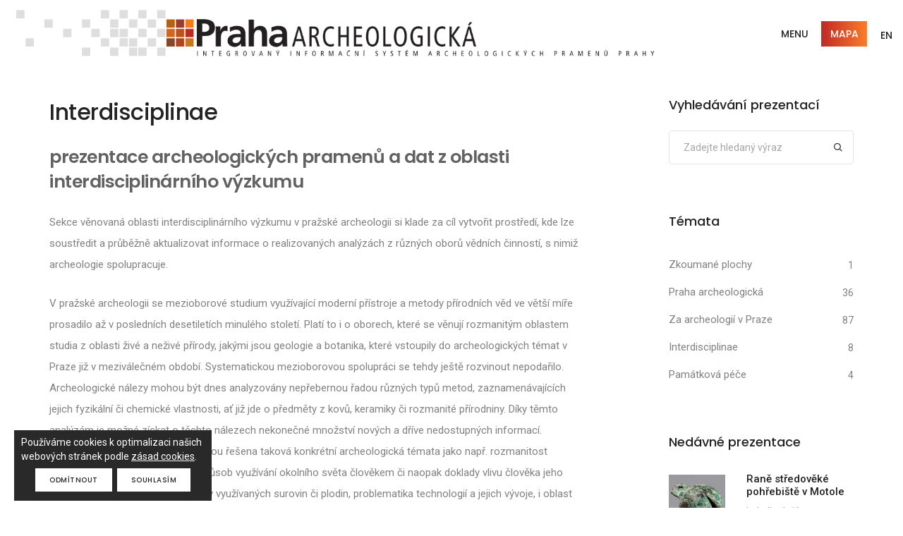

--- FILE ---
content_type: text/html; charset=utf-8
request_url: https://praha.aiscr.cz/info/interdisciplinae?page=3&tgo=76%2C83%2C102
body_size: 7496
content:
<!doctype html>
<html class="no-js" lang="en">
    <head>
	<!-- Global site tag (gtag.js) - Google Analytics -->
	<script async src="https://www.googletagmanager.com/gtag/js?id=UA-112993932-1"></script>
	<script>
			window.dataLayer = window.dataLayer || [];
			function gtag(){ dataLayer.push(arguments); }
				
			gtag('consent', 'default', {
				'analytics_storage': 'denied'
			});

			gtag('js', new Date());
			gtag('config', 'UA-112993932-1', { 'anonymize_ip': true });
	</script>

        <title>Integrovaný informační systém archeologických pramenů Prahy</title>
        <meta charset="utf-8">
        <meta http-equiv="X-UA-Compatible" content="IE=edge">
        <meta name="author" content="SmartGIS s.r.o.">
        <meta name="viewport" content="width=device-width,initial-scale=1.0,maximum-scale=1">
        <meta name="description" content="Integrovaný informační systém archeologických pramenů Prahy">
        
		<!-- favicon icon -->
        <link rel="shortcut icon" href="images/favicon.png">
        <link rel="apple-touch-icon" href="images/apple-touch-icon-57x57.png">
        <link rel="apple-touch-icon" sizes="72x72" href="images/apple-touch-icon-72x72.png">
        <link rel="apple-touch-icon" sizes="114x114" href="images/apple-touch-icon-114x114.png">
        
		<!-- style sheets and font icons  -->
        <link rel="stylesheet" type="text/css" href="/css/font-icons.min.css">
        <link rel="stylesheet" type="text/css" href="/css/theme-vendors.min.css">
        <link rel="stylesheet" type="text/css" href="/css/style.css">
        <link rel="stylesheet" type="text/css" href="/css/responsive.css">
		<link rel="stylesheet" type="text/css" href="/css/custom.css?NS4w">
			<link rel="stylesheet" href="/archicons/arch-icon.css">
	<link href="/css/blueimp-gallery.min.css" rel="stylesheet">
	<link href="/css/presentation.css?NS4w" rel="stylesheet">

    </head>
    <body data-mobile-nav-style="classic">
		<!-- start header -->
        <header>
            <!-- start navigation -->
            <nav class="navbar top-space navbar-expand-lg navbar-light bg-white header-light fixed-top header-reverse-scroll">
                <div class="container-lg nav-header-container">
					<div class="col-auto col-sm-6 col-lg-9 me-auto ps-lg-0">
                        <a class="navbar-brand" href="/">
							<img src="/images/logo.png" class="default-logo" alt="">
                            <img src="/images/logo.png" class="alt-logo" alt="">
                            <img src="/images/apple-touch-icon-57x57.png" class="mobile-logo" alt="">
                        </a>
                    </div>
                    <div class="col-auto menu-order px-lg-0">
                        <button class="navbar-toggler float-end" type="button" data-bs-toggle="collapse" data-bs-target="#navbarNav" aria-controls="navbarNav" aria-label="Toggle navigation">
                            <span class="navbar-toggler-line"></span>
                            <span class="navbar-toggler-line"></span>
                            <span class="navbar-toggler-line"></span>
                            <span class="navbar-toggler-line"></span>
                        </button>
						<div class="collapse navbar-collapse" id="navbarNav">
                            <ul class="navbar-nav alt-font">
								 <li class="nav-item dropdown simple-dropdown">
                                    <a href="#" class="nav-link text-uppercase">Menu</a>
                                    <i class="fa fa-angle-down dropdown-toggle" data-bs-toggle="dropdown" aria-hidden="true"></i>
                                    <ul class="dropdown-menu" role="menu">
                                        <li class="dropdown"><a class="text-uppercase " href="/#section-news">Aktuality</a></li>
										<li><hr class="dropdown-divider m-0"></li>
										<li class="dropdown"><a class="text-uppercase " href="/#section-presentation">Prezentace</a></li>
										<li class="dropdown"><a class="text-uppercase " href="/#section-media">Multimediálně</a></li>
										<li class="dropdown"><a class="text-uppercase " href="/#section-download">Ke stažení</a></li>
										<li><hr class="dropdown-divider m-0"></li>
										<li class="dropdown">
                                            <a data-bs-toggle="dropdown" href="javascript:void(0);" class="text-uppercase">Obsah mapy<i class="fas fa-angle-right dropdown-toggle"></i></a>
                                            <ul class="dropdown-menu">
                                                <li><a href="/info/zkoumane-plochy?page=3&amp;tgo=76%2C83%2C102">Zkoumané plochy</a></li>
                                                <li><a href="/info/praha-archeologicka?page=3&amp;tgo=76%2C83%2C102">Praha archeologická</a></li>
                                                <li><a href="/info/za-archeologii-v-praze?page=3&amp;tgo=76%2C83%2C102">Za archeologií v Praze</a></li>
                                                <li><a href="/info/interdisciplinae?page=3&amp;tgo=76%2C83%2C102">Interdisciplinae</a></li>
                                                <li><a href="/info/pamatkova-pece?page=3&amp;tgo=76%2C83%2C102">Památková péče</a></li>
                                            </ul>
                                        </li>
										<li class="dropdown"><a class="text-uppercase" href="/info/o-projektu?page=3&amp;tgo=76%2C83%2C102">O webu</a></li>
                                    </ul>
                                </li>
								<li class="nav-item my-auto ms-3 ms-md-0"><a class="btn btn-gradient-brand text-uppercase" href="/map/">Mapa</a></li>
                            </ul>
                        </div>
                    </div>
                    <div class="col-auto text-end hidden-xs pe-0 font-size-0">
                        <div class="my-auto header-language-text"><a class="btn btn-link text-uppercase" href="/info/about-en?page=3&amp;tgo=76%2C83%2C102">EN</a></div>
						
                    </div>
                </div>
            </nav>
            <!-- end navigation -->
        </header>
        <!-- end header -->
		
		<!-- content -->
<!-- The Gallery as lightbox dialog, should be a document body child element -->
<div id="blueimp-gallery"
	class="blueimp-gallery blueimp-gallery-controls"
	aria-label="image gallery"
	aria-modal="true"
	role="dialog"
	data-toggle-controls-on-enter="false"
	data-toggle-controls-on-slide-click="false">
	<div class="slides" aria-live="polite"></div>
	<h3 class="title"></h3>
	<a class="prev"
		aria-controls="blueimp-gallery"
		aria-label="previous slide"
		aria-keyshortcuts="ArrowLeft"></a>
	<a class="next"
		aria-controls="blueimp-gallery"
		aria-label="next slide"
		aria-keyshortcuts="ArrowRight" ></a>
	<a class="close"
		aria-controls="blueimp-gallery"
		aria-label="close"
		aria-keyshortcuts="Escape" ></a>
	<a download
		class="download"
		aria-controls="blueimp-gallery"
		aria-pressed="false" ></a>

	<a class="externlink"
		target="_blank"
		aria-controls="blueimp-gallery"
		aria-pressed="false" ></a>
	<ol class="indicator"></ol>
</div>
<!-- start blog content section -->
<section class="blog-right-side-bar">
	<div class="container">
		<div class="row justify-content-center">
			<div class="col-12 col-lg-8 right-sidebar md-margin-60px-bottom sm-margin-40px-bottom">
				<div class="row">
					<div class="col-12 blog-details-text last-paragraph-no-margin">
						<h5 class="alt-font font-weight-500 text-extra-dark-gray">Interdisciplinae</h5>
					</div>                 
				</div>
				
				<div class="row">
					<div class="col-12">
						<h6 class="text-extra-dark-gray alt-font font-weight-600"><span class="text-dark-gray">prezentace archeologických pramenů a dat z oblasti interdisciplinárního výzkumu</span></h6>
					</div>

				</div>
				
					
					
						<div class="single-text">
								<p>Sekce věnovaná oblasti interdisciplinárního výzkumu v&nbsp;pražské archeologii si klade za cíl vytvořit prostředí, kde lze soustředit a průběžně aktualizovat informace o realizovaných analýzách z&nbsp;různých oborů vědních činností, s&nbsp;nimiž archeologie spolupracuje.</p>

<p>V pražské archeologii se mezioborové studium využívající moderní přístroje a metody přírodních věd ve větší míře prosadilo až v posledních desetiletích minulého století. Platí to i o oborech, které se věnují rozmanitým oblastem studia z oblasti živé a neživé přírody, jakými jsou geologie a botanika, které vstoupily do archeologických témat v Praze již v meziválečném období. Systematickou mezioborovou spolupráci se tehdy ještě rozvinout nepodařilo. Archeologické nálezy mohou být dnes analyzovány nepřebernou řadou různých typů metod, zaznamenávajících jejich fyzikální či chemické vlastnosti, ať již jde o předměty z kovů, keramiky či rozmanité přírodniny. Díky těmto analýzám je možné získat o těchto nálezech nekonečné množství nových a dříve nedostupných informací. S&nbsp;pomocí přírodovědných analýz jsou řešena taková konkrétní archeologická témata jako např. rozmanitost přírodního a životního prostředí, způsob využívání okolního světa člověkem či naopak doklady vlivu člověka jeho okolí, dále otázky zdrojů a struktury využívaných surovin či plodin, problematika technologií a jejich vývoje, i oblast vztahů a intenzity kontaktů mezi lidmi v&nbsp;rámci mikro i makroregionů. Nezbytná pro vyhodnocování těchto pramenů je nejen systematická spolupráce mezi řadou různých oborů, ale i vzájemná informovanost jak o možných zdrojích vzorků pro exaktní analýzy, tak o rychle se rozvíjejících možnostech těchto analýz.&nbsp;</p>

<p>Naší snahou je proto zpřístupnit alespoň základní informace o již existujících analýzách, a případně, nebrání-li tomu okolnosti, postupně zpřístupňovat i výsledky těchto analýz.</p>

						</div>
					
					
									
						<div class="readmore-ready-for-open">
								<p>Výsledky těchto obvykle finančně náročných analýz často nejsou odborné veřejnosti dostupné a v&nbsp;některých případech k&nbsp;ní nepronikne ani informace o tom, že analýza určitého typu či nálezu byla realizována. Je tomu tak přesto, že současně s&nbsp;rozmachem nových technologií se objevuje celá řada různých specializovaných informačních systémů, postihujících různě zaměřenými oborovými databázemi některá témata mezioborové spolupráce v&nbsp;archeologii. Využitelnost těchto informací pro odbornou veřejnost je ale problematická a to i v případě tak archeologicky exponovaného území, jakým je Praha. Absence centrální evidence analýz archeologických pramenů je tak významnou překážkou nejen mezioborové spolupráce, ale i takového rozvoje poznání historie Prahy, který by odpovídal dnešním možnostem vědy a moderní společnosti.</p>

<p>V&nbsp;posledních letech se sice stávají odborné protokoly standardní součástí zpráv pro investory či nálezových zpráv. V&nbsp;případech, kdy k&nbsp;analýzám dochází s&nbsp;větším odstupem od terénního výzkumu např. v&nbsp;souvislosti s&nbsp;přípravou rozsáhlejších publikací, zůstávají ale odborné zprávy roztroušeny v&nbsp;archivech archeologických organizací, v&nbsp;horších případech uloženy v&nbsp;šuplících či počítačích archeologů či jejich autorů.</p>

<p>Sekce <em>Interdisciplinae </em>otevírá zcela novou možnost jednoduché a průběžné aktualizace informací o mezioborovém studiu a jeho výsledcích a to přímo autory archeologických výzkumů, z nichž byl analyzovaný materiál získán, případně příslušnými spolupracujícími specialisty.</p>

<p>&nbsp;</p>

						</div>
					
					
									
					
						<blockquote class="alt-font border-width-4px border-color-brand margin-60px-left pe-0 md-margin-40px-left sm-no-margin-left wow animate__fadeIn">
							<p><strong>Co zde naleznete?</strong></p>

<p>Sekce je členěna do čtyř hlavních kategorií: přírodní vědy, archivní prameny, stavebně historické průzkumy, geologické body</p>

<p>Data zde obsažená budou zahrnovat dostupné základní informace o původu souboru vzorků nebo dat, jejich typu, charakteru či množství, informace o autorovi analýzy a příslušné odkazy na původní zdroj dat či informací, případně i odkaz na dokument digitálního archivu ARÚ Praha či jiné instituce. V rámci IIS_APP bude možné nejen ve webovém prostředí doplňovat informace o nových prováděných analýzách a jejich typech, ale průběžně informovat i o jejich výsledcích. Speciální, např. chronometrické analýzy (typicky dendrochronologie, 14C) ale i další typy analýz bude možné evidovat do úrovně jednotlivých vzorků, což umožní jak široké využití získaných unikátních dat, tak např. i posouzení oprávněnosti předložených interpretací. Součástí této sekce by měla být i dlouhodobě postrádaná srovnávací databáze vybraných referenčních souborů keramiky z&nbsp;Prahy a jejího blízkého okolí, případně ve zdůvodněných případech i dalších lokalit.</p>

<p>Zdrojem dat jsou písemnosti&nbsp;archivu ARÚ Praha, některých jeho detašovaných a specializovaných pracovišť a z archivů spolupracujících pražských institucí či spolupracujících specialistů. Data nemusí pocházet výhradně z&nbsp;analýz archeologických pramenů, mohou být výsledkem i dalších průzkumů, s&nbsp;archeologickým výzkumem nebo s&nbsp;jeho vyhodnocením související.</p>

<p><strong>Jak budou data zobrazena?</strong></p>

<p>Data sekce <em>Interdisciplinae</em> mohou být zobrazována <strong>formou výpisu</strong> na stránce datového zobrazení (stránka DATA) nebo <strong>symbolickými ikonami</strong>&nbsp; typu realizovaných analýz v&nbsp;mapových podkladech (stránka MAPA). &nbsp;Ve vybraných případech budou výsledky analýz představeny i <strong>prezentacemi</strong>, doplněnými obrazovou i textovou dokumentací či odkazy na další zdroje informací.</p>

<p><strong>Jak data vyhledávat a třídit?</strong></p>

<p>V sekci <em>Interdisciplinae</em> &nbsp;lze vyhledávat podle řady kritérií. Analýzy mohou být provázány s místem nálezu a konkrétním archeologickým výzkumem, mohou se ale týkat i vzorků různého původu, studovaného konkrétním typem analýzy nebo souboru předmětů s určitými vlastnostmi, např. části muzejní sbírky. Výběr lze omezit řadou vlastností vzorků, materiálem, stářím nálezů, typem analýzy i např. místem původu vzorků. Výběr lze provádět jak v datech, tak v mapovém okně. &nbsp;V&nbsp;prezentacích, které mohou být zaměřeny svou formou i více směrem k&nbsp;nejširší veřejnosti a obsahovat i informace obecnějšího charakteru či syntézy získaných poznatků, lze vyhledávat pomocí štítků.</p>

						</blockquote>
					
				 

				
				
				
				
							
				<div class="tag-cloud">
				</div>
				
				<div class="row">
					<div class="col-12 col-sm-3">
						<p class="pull-right">
						</p>
					</div>
				</div>
				
						
				
			</div>
		
			<!-- start sidebar -->
<aside class="col-12 col-xl-3 offset-xl-1 col-lg-4 col-md-7 blog-sidebar lg-padding-4-rem-left md-padding-15px-left">
	<div class="d-inline-block w-100 margin-5-rem-bottom">
		<span class="alt-font font-weight-500 text-large text-extra-dark-gray d-block margin-25px-bottom">Vyhledávání prezentací</span>
		<form action="/info/interdisciplinae?page=3&amp;tgo=76%2C83%2C102" method="post" id="search-form" role="search">
			<div class="position-relative">
				<input type="text" name="search" id="frm-searchForm-search" placeholder="Zadejte hledaný výraz" class="search-input medium-input border-color-medium-gray border-radius-4px mb-0" autocomplete="off">
				<button type="submit" class="bg-transparent btn text-fast-blue position-absolute right-5px top-8px text-medium md-top-8px sm-top-10px search-button"><i class="feather icon-feather-search ms-0 text-extra-dark-gray"></i></button>
			</div> 
		<input type="hidden" name="do" value="searchForm-submit"><!--[if IE]><input type=IEbug disabled style="display:none"><![endif]-->
</form>

	</div>
	<div class="margin-5-rem-bottom xs-margin-35px-bottom wow animate__fadeIn">
		<span class="alt-font font-weight-500 text-large text-extra-dark-gray d-block margin-35px-bottom">Témata</span>
		<ul class="list-style-07 list-unstyled">
			<li><a href="/article/?sel=zkp&amp;r=1&amp;page=3#pres-tabs">Zkoumané plochy</a><span class="item-qty">1</span></li>
			<li><a href="/article/?sel=pha&amp;r=1&amp;page=3#pres-tabs">Praha archeologická</a><span class="item-qty">36</span></li>
			<li><a href="/article/?sel=avp&amp;r=1&amp;page=3#pres-tabs">Za archeologií v Praze</a><span class="item-qty">87</span></li>
			<li><a href="/article/?sel=ide&amp;r=1&amp;page=3#pres-tabs">Interdisciplinae</a><span class="item-qty">8</span></li>
			<li><a href="/article/?sel=ppe&amp;r=1&amp;page=3#pres-tabs">Památková péče</a><span class="item-qty">4</span></li>
		</ul>
	</div>
	<div class="margin-5-rem-bottom xs-margin-35px-bottom wow animate__fadeIn">
		<span class="alt-font font-weight-500 text-large text-extra-dark-gray d-block margin-35px-bottom">Nedávné prezentace</span>
		<ul class="latest-post-sidebar position-relative">
				<li class="d-flex wow animate__fadeIn" data-wow-delay="0.2s">
					<figure class="flex-shrink-0">
						<a href="https://praha.aiscr.cz/p/390?page=3&amp;tgo=76%2C83%2C102">
								<img src="https://praha.aiscr.cz/presentation/390/uvodni_601c09f6674bd_cj6y6biwta_250.JPG" width="250" height="250" alt="">
						</a>
					</figure>
					<div class="media-body flex-grow-1">
						<a href="https://praha.aiscr.cz/p/390?page=3&amp;tgo=76%2C83%2C102" class="font-weight-500 text-extra-dark-gray d-inline-block margin-five-bottom md-margin-two-bottom">Raně středověké pohřebiště v Motole</a>
						<span class="text-medium d-block line-height-22px">
								Lokalita leží na severním svahu údolí Motolského…
						</span>
					</div>
				</li>
				<li class="d-flex wow animate__fadeIn" data-wow-delay="0.4s">
					<figure class="flex-shrink-0">
						<a href="https://praha.aiscr.cz/p/340?page=3&amp;tgo=76%2C83%2C102">
								<img src="https://praha.aiscr.cz/presentation/340/L58-01-letecky-pohled-ctverec_5a7442a64fd66_yemszpydvh_250.png" width="250" height="230" alt="">
						</a>
					</figure>
					<div class="media-body flex-grow-1">
						<a href="https://praha.aiscr.cz/p/340?page=3&amp;tgo=76%2C83%2C102" class="font-weight-500 text-extra-dark-gray d-inline-block margin-five-bottom md-margin-two-bottom">Hradiště Zámka u Bohnic</a>
						<span class="text-medium d-block line-height-22px">
								Hradiště Bohnice se nachází nad pravým břehem…
						</span>
					</div>
				</li>
				<li class="d-flex wow animate__fadeIn" data-wow-delay="0.6s">
					<figure class="flex-shrink-0">
						<a href="https://praha.aiscr.cz/p/355?page=3&amp;tgo=76%2C83%2C102">
								<img src="https://praha.aiscr.cz/presentation/355/L66-01-letecke-foto-nemusi-byt-asi-ne-ctverec_5a743e374459d_upgcwvmq9m_250.png" width="250" height="250" alt="">
						</a>
					</figure>
					<div class="media-body flex-grow-1">
						<a href="https://praha.aiscr.cz/p/355?page=3&amp;tgo=76%2C83%2C102" class="font-weight-500 text-extra-dark-gray d-inline-block margin-five-bottom md-margin-two-bottom">Hradiště Butovice</a>
						<span class="text-medium d-block line-height-22px">
								Eneolitické výšinné sídliště a později raně…
						</span>
					</div>
				</li>
		</ul>
	</div>
</aside>
<!-- end sidebar -->	
		</div>		
	</div>		
</section>
<!-- end blog content section -->		<!-- \content -->
		
        <!-- start footer -->
        <footer class="footer-dark bg-slate-blue">
            <div class="footer-bottom padding-40px-tb border-top border-color-white-transparent">
				<div class="container"> 
                    <div class="row client-logo-style-02">
							<div class="col-3 col-lg-1 pb-3 pb-lg-0 offset-lg-2 text-center sm-no-margin wow animate__fadeIn">
								<a href="http://www.arup.cas.cz/" target="_blank" class="client-logo"><img alt="" src="/images/logos/aru.png"></a>
							</div>
							<div class="col-3 col-lg-1 pb-3 pb-lg-0  text-center sm-no-margin wow animate__fadeIn">
								<a href="https://www.npu.cz/" target="_blank" class="client-logo"><img alt="" src="/images/logos/npu.png"></a>
							</div>
							<div class="col-3 col-lg-1 pb-3 pb-lg-0  text-center sm-no-margin wow animate__fadeIn">
								<a href="http://www.aiscr.cz/" target="_blank" class="client-logo"><img alt="" src="/images/logos/ais-cr.png"></a>
							</div>
							<div class="col-3 col-lg-1 pb-3 pb-lg-0  text-center sm-no-margin wow animate__fadeIn">
								<a href="http://www.iprpraha.cz/" target="_blank" class="client-logo"><img alt="" src="/images/logos/ipr.png"></a>
							</div>
							<div class="col-3 col-lg-1 pb-3 pb-lg-0  text-center sm-no-margin wow animate__fadeIn">
								<a href="http://www.muzeumprahy.cz/" target="_blank" class="client-logo"><img alt="" src="/images/logos/mmp.png"></a>
							</div>
							<div class="col-3 col-lg-1 pb-3 pb-lg-0  text-center sm-no-margin wow animate__fadeIn">
								<a href="http://www.archaiapraha.cz/" target="_blank" class="client-logo"><img alt="" src="/images/logos/archaia.png"></a>
							</div>
							<div class="col-3 col-lg-1 pb-3 pb-lg-0  text-center sm-no-margin wow animate__fadeIn">
								<a href="https://www.mkcr.cz/" target="_blank" class="client-logo"><img alt="" src="/images/logos/mk.png"></a>
							</div>
							<div class="col-3 col-lg-1 pb-3 pb-lg-0  text-center sm-no-margin wow animate__fadeIn">
								<a href="http://av21.avcr.cz/" target="_blank" class="client-logo"><img alt="" src="/images/logos/strategie.png"></a>
							</div>
					</div>
					<div class="row align-items-center mt-4">
                        <div class="col-12 text-center last-paragraph-no-margin sm-margin-20px-bottom">
                            <p>&copy; 2022 Provozovatelem webu je:
								ARCHEOLOGICKÝ ÚSTAV AV ČR, Praha, v. v. i.,
								Letenská 4, 118 01  Praha 1,
								IČ: 67985912, DIČ: CZ67985912 
							</p>
                        </div>
                    </div>
                </div>
            </div>
        </footer>
        <!-- end footer -->
        <!-- start scroll to top -->
        <a class="scroll-top-arrow" href="javascript:void(0);"><i class="feather icon-feather-arrow-up"></i></a>
        <!-- end scroll to top -->
		
		<div class="cookie-consent">
			<span>Používáme cookies k optimalizaci našich webových stránek podle <a class="ml-1 text-white text-decoration-underline" href="/page/zasady-cookies">zásad cookies</a>.</span>
			<div class="mt-2 d-flex align-items-center justify-content-center g-2">
				<a class="btn btn-fancy btn-very-small btn-white me-2 cookie-consent-denied">Odmítnout</a>
				<a class="btn btn-fancy btn-very-small btn-white cookie-consent-granted">Souhlasím</a>
			</div>
		</div>
		
        <!-- javascript -->
        <script type="text/javascript" src="/js/jquery.min.js"></script>
        <script type="text/javascript" src="/js/theme-vendors.min.js"></script>
		<script type="text/javascript" src="/js/js.cookie.min.js"></script>
        <script type="text/javascript" src="/js/main.js"></script>
		<script type="text/javascript" src="/js/custom.js?NS4w"></script>
        <script type="text/javascript" src="/js/map/linkify.min.js"></script>
        <script type="text/javascript" src="/js/map/linkify-jquery.min.js"></script>
		
		<script>
			var pageBasePath = "";
			var pagefullPath = "https:\/\/praha.aiscr.cz";
			var mapStartSettings = undefined
		</script>
			<script src="/js/readmore.js"></script>
	<script src="/js/jquery.blueimp-gallery.min.js"></script>
	<script src="/js/linkify.min.js"></script>
	<script src="/js/linkify-jquery.min.js"></script>
	<script src="/js/clipboard.min.js"></script>
	<script src="/js/presentation.js"></script>

		
    </body>
</html>


--- FILE ---
content_type: text/css
request_url: https://praha.aiscr.cz/css/custom.css?NS4w
body_size: 678
content:
header .navbar .navbar-brand img, header.side-menu .logo img, header .sidebar-nav-menu .navbar-brand img {
	max-height: 100px;
}

.container-lg.nav-header-container {
	max-width: 1500px;
}

.accordion-style-04 .panel .panel-body {
	margin-left: 0px;
}

.accordion-style-04 .panel .accordion-toggle {
	width: calc(100% - 12rem);
}

.accordion-style-04.about-en .panel .accordion-toggle {
	width: calc(100% - 8rem);
}

@media screen and (max-width: 575px) {
	.accordion-style-04 .panel .accordion-toggle {
		width: 100%;
	}
}

.border-color-brand {
	border-color: #c32a26 !important;
}

.text-gradient-brand {
	background: linear-gradient(to right, #c32a26 0%, #f87b28 100%);
    -webkit-background-clip: text;
    -webkit-text-fill-color: transparent;
}

.bg-gradient-brand {
	background-image: linear-gradient(to right top, #c32a26, #f87b28, #c32a26, #f87b28, #f87b28);
}

.btn-gradient-brand {
	background-image: linear-gradient(to right, #c32a26, #f87b28, #c32a26);
    color: #fff;
    background-size: 200% auto;
    transition: all 0.3s cubic-bezier(.25,.8,.25,1);	
}

.btn-gradient-brand:hover {
	background-position: right center;
    color: #fff;	
}

section{
	padding-top: 3rem;
	padding-bottom: 3rem;
}

.client-logo-style-02 .client-logo{
	opacity: 1;
}

.client-logo-style-02 .client-logo:hover{
	opacity: 0.6;
}

.cookie-consent {
    position: fixed;
    bottom: 10px;
    left: 20px;
    width: 280px;
    padding-top: 7px;
    height: 100px;
    color: #fff;
    line-height: 20px;
    padding-left: 10px;
    padding-right: 10px;
    font-size: 14px;
    background: #292929;
    z-index: 120;
    cursor: pointer;
}

#section-about-project h4 {
	font-size: 1.85rem;
    line-height: 2.4rem;
}

.header-language-text a{
	color: #232323;
	border: 0 !important;
	margin-left: 4px;
}

--- FILE ---
content_type: text/css
request_url: https://praha.aiscr.cz/css/presentation.css?NS4w
body_size: 623
content:
.table-bordered p{
	margin: 0;
}

.gps-input {
	margin: 0;
}

.mapycz-icon {
    position: relative;
    top: 1px;
    display: inline-block;
    font-style: normal;
    font-weight: normal;
    line-height: 1;
	width: 18px;
    height: 18px;
	background-size: cover;
	background-image: url("../images/mapy-icon.png");
}

.linkified {
	color: #212529;
}

.linkified:hover {
	color: #212529;
	text-decoration: underline;
}

blockquote {
	margin-top: 25px !important;
    margin-bottom: 25px !important;
}

div.readmore-ready-for-open {
	display: none;
}

.readmore-open-next-p, .readmore-close-next-p { 
	font-weight: bold;
	white-space: nowrap;
}

.readmore-open-next-p:hover, .readmore-close-next-p:hover { 
	color: #828282;
	text-decoration: underline;
}

.readmore-more {
	cursor: pointer;
	white-space: nowrap;
	font-weight: bold;
}

.readmore-more:hover {
	color: #828282;
	text-decoration: underline;
}

.gallery-container table td {
	text-align: center;
}

.images-description .list-style-05{
	list-style-type: none;
}

.blueimp-gallery-display > .download {
    position: absolute;
    bottom: 15px;
    right: 15px;
    width: 30px;
    height: 30px;
    background: url(../img/download.svg) center no-repeat;
	background-size: 30px 30px;
    opacity: .8;
    cursor: pointer;
}

.blueimp-gallery-display > .download:hover {
	color: #fff;
	opacity: 1;
}

.blueimp-gallery-display > .externlink {
    position: absolute;
    bottom: 15px;
    right: 15px;
    width: 30px;
    height: 30px;
    background: url(../img/video-play.svg) center no-repeat;
	background-size: 30px 30px;
    opacity: .8;
    cursor: pointer;
}

.blueimp-gallery-display > .externlink:hover {
	color: #fff;
	opacity: 1;
}

.blog-sidebar .list-style-07 a:hover{
	color: #232323;
}

.single-text a {
	text-decoration: underline !important;
}

.single-text a:hover {
	color: #232323 !important;
}

--- FILE ---
content_type: application/javascript
request_url: https://praha.aiscr.cz/js/presentation.js
body_size: 1327
content:
$(function () {
	//povolení tooltipů
	$("[data-toggle*='tooltip']").tooltip();

	//pro titulky obrázků
	$('.images-description .readmore').readmore({substr_len: 95});

	$.fn.SMreadmore = function () {
		this.each(function () {
			if ($(this).nextUntil(':not(.readmore-ready-for-open)').length > 0) {
				$(this).nextUntil(':not(.readmore-ready-for-open)').last().children('p').last().append(' <a href="#" class="readmore-close-next-p">&lt;&lt; Méně</a>');
				$(this).children('p').last().append(' <a href="#" class="readmore-open-next-p">Více &gt;&gt;</a>');
				$('.readmore-open-next-p').click(function (event) {
					event.preventDefault();
					element = $(this).parentsUntil("div.single-text").parent("div")
					element.nextUntil(":not(.readmore-ready-for-open)").show("slow");
					element.nextUntil(":not(.readmore-ready-for-open)").last().children("p").children('.readmore-close-next-p').show();
					$(this).hide();
				});
				$('.readmore-close-next-p').click(function (event) {
					event.preventDefault();
					element = $(this).parentsUntil("div.readmore-ready-for-open").parent('div').hide();
					element.prevUntil("div.single-text").hide('slow');
					if (element.prev().hasClass("single-text")) {
						element.prev().children("p").children(".readmore-open-next-p").show();
					} else {
						element.prevUntil("div.single-text").last().prev().children("p").children(".readmore-open-next-p").show();
					}
					$(this).hide();
				});
			}
			;
		});
	}

	$('.single-text').SMreadmore();

	//vyhledání URL v textu a změna na prokliknutelnou URL
	$('.linkify').linkify({
		linkAttributes: {
			rel: 'nofollow'
		}
	});
	
	//zobrazujeme cislo aktualni fotografie
	/*$('#blueimp-gallery').on('slideend', function (event, index, slide) {
		$(slide).find("#current-slide").text(index + 1);
	});*/

	$('#blueimp-gallery').on('slide', function (event, index, slide) {
		var galery = $('#blueimp-gallery').data('gallery');
		if(galery.list[index].hasAttribute('data-externlink')) {
			var linkMedia = galery.list[index].getAttribute('data-externlink');
			$(".blueimp-gallery-display > .download").hide();
			$(".blueimp-gallery-display > .externlink").attr('href', linkMedia);
			$(".blueimp-gallery-display > .externlink").show();
		} else {
			var linkDownload = galery.list[index].getAttribute('href');
			$(".blueimp-gallery-display > .externlink").hide();
			$(".blueimp-gallery-display > .download").attr('href', linkDownload);
			$(".blueimp-gallery-display > .download").show();
		}
	});

	if (window.location.hash === "#mainPresentationScroll") {
		//automatické scrollování na určité místo úvodní prezentace
		//použivá se v případě prokliku z homepage

		//zascrolujeme
		var container = $('body');
		var scrollTo = $("h3:contains('Úvod')");
		container.animate({
			scrollTop: scrollTo.offset().top - container.offset().top + container.scrollTop() - 10
		}, 1500, "swing");

		$(".readmore-open-next-p:first").trigger("click");
	}

	/* selector pro kopirovani do schranky*/
	new Clipboard('.gps-btn-copy');
	
	
	// Android or iOS => show button according to platform
	const ua = navigator.userAgent.toLowerCase();
	if(ua.indexOf("android") >= 0) { //is Android
		$("#ios-container").hide();
		$("#android-container").removeClass("col-6").addClass("col-12");
	}
	
	if(ua.indexOf("iphone") >= 0 || ua.indexOf("ios") >= 0) { //is iOS
		$("#android-container").hide();
		$("#ios-container").removeClass("col-6").addClass("col-12");
	}
});